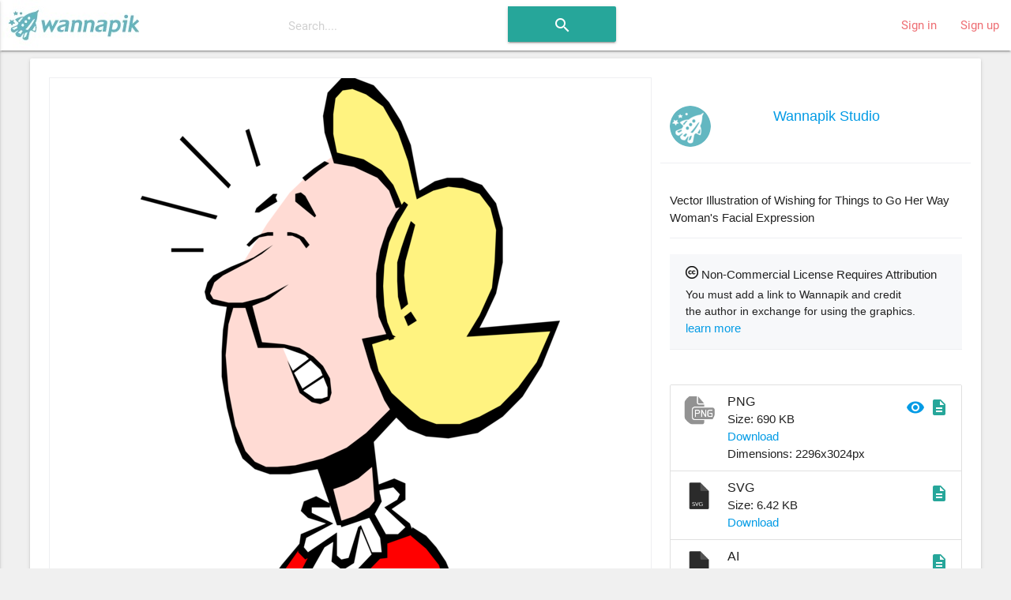

--- FILE ---
content_type: text/html; charset=utf-8
request_url: https://www.wannapik.com/vectors/4654
body_size: 9126
content:
<!DOCTYPE html><html lang="en"><head><meta charset="utf-8" /><meta content="ie=edge" http-equiv="x-ua-compatible" /><meta content="width=device-width, initial-scale=1" name="viewport" /><meta content="ca-pub-4736225319243150" name="google-adsense-account" /><link href="https://fonts.googleapis.com/icon?family=Material+Icons" rel="stylesheet" /><link href="/icons/apple-icon-57x57.png" rel="apple-touch-icon" sizes="57x57" /><link href="/icons/apple-icon-60x60.png" rel="apple-touch-icon" sizes="60x60" /><link href="/icons/apple-icon-72x72.png" rel="apple-touch-icon" sizes="72x72" /><link href="/icons/apple-icon-76x76.png" rel="apple-touch-icon" sizes="76x76" /><link href="/icons/apple-icon-114x114.png" rel="apple-touch-icon" sizes="114x114" /><link href="/icons/apple-icon-120x120.png" rel="apple-touch-icon" sizes="120x120" /><link href="/icons/apple-icon-144x144.png" rel="apple-touch-icon" sizes="144x144" /><link href="/icons/apple-icon-152x152.png" rel="apple-touch-icon" sizes="152x152" /><link href="/icons/apple-icon-180x180.png" rel="apple-touch-icon" sizes="180x180" /><link href="/icons/android-icon-192x192.png" rel="icon" sizes="192x192" type="image/png" /><link href="/icons/favicon-32x32.png" rel="icon" sizes="32x32" type="image/png" /><link href="/icons/favicon-96x96.png" rel="icon" sizes="96x96" type="image/png" /><link href="/icons/favicon-16x16.png" rel="icon" sizes="16x16" type="image/png" /><link href="/icons/manifest.json" rel="manifest" /><meta content="#ffffff" name="msapplication-TileColor" /><meta content="/icons/ms-icon-144x144.png" name="msapplication-TileImage" /><meta content="#ffffff" name="theme-color" /><title>Wishing for Things to Go Her Way - Vector Image</title><meta content="Vector Illustration of Wishing for Things to Go Her Way Woman&#39;s Facial Expression" name="description" /><meta content="Wishing for Things to Go Her Way - Vector Image" name="title" /><meta content="Cartoon, Face, Metaphor, Concept, Work, Business, Apprehension and Fear, Cartoons, Feelings, faces, Enterprise, Metaphors, Business Metaphors, Emotions, Commerce, Business Concepts, shocked, Business Metaphor, emotion, feeling, Trouble, Worry, Concern, Apprehension, Fear, free, download, transparent, image, png, ai, wmf, emf, vector" name="keywords" /><meta property="og:description" content="Vector Illustration of Wishing for Things to Go Her Way Woman's Facial Expression" /><meta property="og:title" content="Wishing for Things to Go Her Way - Vector Image" /><meta property="og:type" content="article" /><meta property="og:image" content="/media/W1siZiIsIjIwMTYvMDgvMjIvaGFjemVyODMyXzZ1MDZseTJsYWdfY2FydDAzNzEucG5nIl1d/be31b5d449d44a24/6u06ly2lag_cart0371.png" /><meta property="og:image:width" content="531" /><meta property="og:image:height" content="700" /><link rel="stylesheet" media="all" href="https://www.wannapik.com/assets/application-2a1ef90539f9a2a2c89c9042c0cff1e87980360acdc497b80883f8b097e708fa.css" data-turbolinks-track="true" /><script src="https://www.wannapik.com/assets/application-7a74f75f950047fb6234596db13f712b6fd49776c69a180ae839c4dbf6b039d8.js" data-turbolinks-track="true"></script><meta name="csrf-param" content="authenticity_token" />
<meta name="csrf-token" content="b1rEYXw/DHrBamHd3WZ9qV4MtAGRdfsWHJk50S5FtzVxOrPF1vNGdtZTJ9qtFkleSSAaqlcSdOb0eecbHFD6kg==" /><script type="text/javascript">
  if(typeof ga === 'undefined') {
    (function(i,s,o,g,r,a,m){i['GoogleAnalyticsObject']=r;i[r]=i[r]||function(){
    (i[r].q=i[r].q||[]).push(arguments)},i[r].l=1*new Date();a=s.createElement(o),
    m=s.getElementsByTagName(o)[0];a.async=1;a.src=g;m.parentNode.insertBefore(a,m)
    })(window,document,'script','//www.google-analytics.com/analytics.js','ga');

    ga('create', 'UA-82820941-1', {});
  }
  ga('send', 'pageview', window.location.pathname + window.location.search);
</script>
</head><body class="vectors show vectors-show"><header><nav class="navbar-material white"><div class="nav-wrapper"><a class="brand-logo" href="/"><img alt="Начало" src="https://www.wannapik.com/assets/logo-7fdda0b73ea4db65d0655b30008577105e5bace25b2daad372e2c23fe99d6c3c.jpg" /></a><div class="hide-on-med-and-down"><form class="simple_form search-bar" novalidate="novalidate" id="new_search" action="/searches" accept-charset="UTF-8" method="get"><input name="utf8" type="hidden" value="&#x2713;" /><span class="input-field categories"><select class="browser-default" name="search[type]" id="search_type"><option value=""></option>
<option value="">All Images</option>
<option value="Vector">Vector</option>
<option value="Photo">Photo</option>
<option value="Illustration">Illustration</option></select></span><span class="input-field query"><input placeholder="Search...." data-autofocus="autofocus" autocomplete="off" type="text" name="search[query]" id="search_query" /></span><span class="center search-button"><button class="btn waves-effect waves-light" type="submit"><i class="large material-icons">search</i></button></span></form></div><ul class="right hide-on-med-and-down"><li><a href="/users/sign_in">Sign in</a></li><li><a href="/users/sign_up">Sign up</a></li></ul><ul class="side-nav slide-out" id="mobile-dropdown"><li><div class="userView"><div class="background"><img src="https://www.wannapik.com/assets/menu/sidenav-background-7a7108e74c77735099db0825a411b1dcf7df78730825000865ec8772ca475510.jpg" alt="Sidenav background" /></div></div></li><li><a href="/users/sign_in">Sign in</a></li><li><a href="/users/sign_up">Sign up</a></li><li><div class="divider"></div></li><li><a class="subheader">Discover</a></li><li><a href="/searches?search%5Btype%5D=Vector"><i><img src="https://www.wannapik.com/assets/menu/vector-b1dd44b485c652319ec901ccae5f791469d5741b6fc0add2c1eab4b623f9212d.png" alt="Vector" width="24" height="24" /></i>Vectors</a></li><li><a href="/searches?search%5Btype%5D=Illustration"><i><img src="https://www.wannapik.com/assets/menu/illustration-d053b2b513a04dbb2454b99ab86eedb362a19da8a99782d814018841e2756f34.png" alt="Illustration" width="24" height="24" /></i>Illustrations</a></li><li><a href="/searches?search%5Btype%5D=Photo"><i><img src="https://www.wannapik.com/assets/menu/photo-fefe70d9251af77c5daac7cede46b7a4fc8f90ace00968398ed3728a074a3248.png" alt="Photo" width="24" height="24" /></i>Photos</a></li></ul><a class="button-collapse" data-activates="mobile-dropdown" href="#"><i class="material-icons mdi-navigation-menu">menu</i></a></div></nav></header><div class="container" role="main"><div class="container"><div class="card"><div class="card-content"><div class="row" itemscope="itemscope" itemtype="schema.org/ImageObject"><meta content="https://creativecommons.org/licenses/by/3.0/" itemprop="license" /><div class="col s12 m12 l8"><div class="preview" data-handler="ChangeBackground"><div class="badge"><img src="https://www.wannapik.com/assets/premium-49f0d277f688f5ff702e14a28a0a4a3e1dd95bc602a2ce4fe4f84496b24368e2.png" alt="Premium" /></div><div class="background-pane"><div class="leading_photo"><img class="top responsive-img" itemprop="contentURL" title="Vector Illustration of Wishing for Things to Go Her Way Woman&#39;s Facial Expression" alt="Vector Illustration of Wishing for Things to Go Her Way Woman&#39;s Facial Expression" src="https://www.wannapik.com/media/W1siZiIsIjIwMTYvMDgvMjIvaGFjemVyODMyXzZ1MDZseTJsYWdfY2FydDAzNzEucG5nIl1d/be31b5d449d44a24/6u06ly2lag_cart0371.png" /></div></div><div class="section controls"><div class="left background-switches"><img data-pad="https://www.wannapik.com/assets/asset/color_base-01-28a7ba6d8baea212475d217a62a156337c4502461665a19d12fef720540126fb.png" src="https://www.wannapik.com/assets/asset/circle-01-9f075ba887c27bfaef1344d60407c45526e2e5f4fe90ee78d1cf0b9d80b133b5.png" alt="Circle 01" /><img data-pad="https://www.wannapik.com/assets/asset/color_base-02-3e6345437d369cfb35106b4333a838b451ec3248b542465a0dea996ffeea324f.png" src="https://www.wannapik.com/assets/asset/circle-02-360ba7385897a1880bb4f7b0cc11418fff9fbc1ae323d365c239b04bd29f8be9.png" alt="Circle 02" /><img data-pad="https://www.wannapik.com/assets/asset/color_base-03-cabf2168b1f81fdb16519a417f170a9f3f20b31af7de59f912081611275d7813.png" src="https://www.wannapik.com/assets/asset/circle-03-f1a1d8dbe6197f48dc9ecd60eb7a6d69d57cdbab9801db547e7e0c31b01d5558.png" alt="Circle 03" /><img data-pad="https://www.wannapik.com/assets/asset/color_base-04-7689085130bd0ea7bde91d71424ecdb1be5418ed67a3e4218c6c9549d3730747.png" src="https://www.wannapik.com/assets/asset/circle-04-5f99746f5b6b2f58a1df8969911fd547b1e88d5da2600ce65f0d2efaa2e2809d.png" alt="Circle 04" /><img data-pad="https://www.wannapik.com/assets/asset/color_base-05-b7b216b3451f789726534421d848a380bd09ab64c3064fe02d8cdfa20740ce8a.png" src="https://www.wannapik.com/assets/asset/circle-05-e37167abfa9cf1abf37388b9da5bb0aeda7b7a5dce42a5100f84014686dcc3d3.png" alt="Circle 05" /><img data-pad="https://www.wannapik.com/assets/asset/color_base-06-71f6989dcaa9cb4f004321fe50db2700cb91d83aa1f797acd158613455520be3.png" src="https://www.wannapik.com/assets/asset/circle-06-277323ae5326ad7af7613bddb428bb02b414f7720706a69b9307d1a58327d2a0.png" alt="Circle 06" /><img data-pad="https://www.wannapik.com/assets/asset/color_base-07-d7995839e02af0c08df4b03bf7f1633dc58e91d58bf4fa256c574a2ab375a0ec.png" src="https://www.wannapik.com/assets/asset/circle-07-4bf8a64f07496b3b529a7724f0721d592dce994b37fe57c8ed214b930863a7f0.png" alt="Circle 07" /></div></div></div><div class="row group the_same_group"><div class="col s12 m12"><h2><a href="/searches?search%5Bgroup_id%5D=13735">More in same style group</a></h2><div class="gallery"><div class="flex-images"><div class="item" data-h="3024" data-w="1833" sizes="(min-width: 800px) 50vw, 100vw" srcset=""><a href="/vectors/4655"><img src="https://www.wannapik.com/media/W1siZiIsIjIwMTYvMDgvMjIvMmF6eW1rM2xlMl83MmNxb2ZtdHluX2NhcnQwMzcyLnBuZyJdLFsicCIsInRodW1iIiwiMTAweCJdXQ/dce40d84d1cfd063/72cqofmtyn_cart0372.png" alt="72cqofmtyn cart0372" /></a></div><div class="item" data-h="3024" data-w="1879" sizes="(min-width: 800px) 50vw, 100vw" srcset=""><a href="/vectors/4652"><img src="https://www.wannapik.com/media/W1siZiIsIjIwMTYvMDgvMjIvOWI5ZWs5bTZkbF8zNGVueHFlbjk0X2NhcnQwMzY5LnBuZyJdLFsicCIsInRodW1iIiwiMTAweCJdXQ/69a0960797334fb2/34enxqen94_cart0369.png" alt="34enxqen94 cart0369" /></a></div><div class="item" data-h="3024" data-w="1933" sizes="(min-width: 800px) 50vw, 100vw" srcset=""><a href="/vectors/4656"><img src="https://www.wannapik.com/media/W1siZiIsIjIwMTYvMDgvMjIvMXdpamQzcW01aF84b2Z0Y3o5ZjE4X2NhcnQwMzczLnBuZyJdLFsicCIsInRodW1iIiwiMTAweCJdXQ/47e025a360ff135d/8oftcz9f18_cart0373.png" alt="8oftcz9f18 cart0373" /></a></div><div class="item" data-h="3024" data-w="1897" sizes="(min-width: 800px) 50vw, 100vw" srcset=""><a href="/vectors/4648"><img src="https://www.wannapik.com/media/W1siZiIsIjIwMTYvMDgvMjIvOGY2bDF4YjN0Y18xNG9xemQwZnM5X2NhcnQwMzY1LnBuZyJdLFsicCIsInRodW1iIiwiMTAweCJdXQ/114650ed7304849d/14oqzd0fs9_cart0365.png" alt="14oqzd0fs9 cart0365" /></a></div><div class="item" data-h="3024" data-w="1778" sizes="(min-width: 800px) 50vw, 100vw" srcset=""><a href="/vectors/4653"><img src="https://www.wannapik.com/media/W1siZiIsIjIwMTYvMDgvMjIvOXJscnY0amxjN181NXJnODFqa2cyX2NhcnQwMzcwLnBuZyJdLFsicCIsInRodW1iIiwiMTAweCJdXQ/2877a25bf168b9ce/55rg81jkg2_cart0370.png" alt="55rg81jkg2 cart0370" /></a></div><div class="item" data-h="3024" data-w="1763" sizes="(min-width: 800px) 50vw, 100vw" srcset=""><a href="/vectors/4646"><img src="https://www.wannapik.com/media/W1siZiIsIjIwMTYvMDgvMjIvOHVqd2d6NjhnaF8zMWIxd2VuZGhvX2NhcnQwMzYzLnBuZyJdLFsicCIsInRodW1iIiwiMTAweCJdXQ/a07fd76f74933aa9/31b1wendho_cart0363.png" alt="31b1wendho cart0363" /></a></div><div class="item" data-h="3024" data-w="1701" sizes="(min-width: 800px) 50vw, 100vw" srcset=""><a href="/vectors/4647"><img src="https://www.wannapik.com/media/W1siZiIsIjIwMTYvMDgvMjIvNW1zMDBhZGVlNF81cTNmdDVsZ21hX2NhcnQwMzY0LnBuZyJdLFsicCIsInRodW1iIiwiMTAweCJdXQ/e698a1967c0082e2/5q3ft5lgma_cart0364.png" alt="5q3ft5lgma cart0364" /></a></div><div class="item" data-h="3024" data-w="1893" sizes="(min-width: 800px) 50vw, 100vw" srcset=""><a href="/vectors/4649"><img src="https://www.wannapik.com/media/W1siZiIsIjIwMTYvMDgvMjIvOWZuY2lyemVrNl83NGQwYjBmZmUwX2NhcnQwMzY2LnBuZyJdLFsicCIsInRodW1iIiwiMTAweCJdXQ/ce2dc2975e9c09b8/74d0b0ffe0_cart0366.png" alt="74d0b0ffe0 cart0366" /></a></div><div class="item" data-h="3024" data-w="1755" sizes="(min-width: 800px) 50vw, 100vw" srcset=""><a href="/vectors/4651"><img src="https://www.wannapik.com/media/W1siZiIsIjIwMTYvMDgvMjIvNzh5NjNnOXYxcF8zNWRvbjYxcG43X2NhcnQwMzY4LnBuZyJdLFsicCIsInRodW1iIiwiMTAweCJdXQ/f56f97cd8c416bb4/35don61pn7_cart0368.png" alt="35don61pn7 cart0368" /></a></div><div class="item" data-h="3024" data-w="1809" sizes="(min-width: 800px) 50vw, 100vw" srcset=""><a href="/vectors/4650"><img src="https://www.wannapik.com/media/W1siZiIsIjIwMTYvMDgvMjIvMTFuMTllNHFlY184a3FmemM3ZjhhX2NhcnQwMzY3LnBuZyJdLFsicCIsInRodW1iIiwiMTAweCJdXQ/03c6598294b6b0c2/8kqfzc7f8a_cart0367.png" alt="8kqfzc7f8a cart0367" /></a></div></div></div></div><script>new flexImages({ selector: '.the_same_group .flex-images', container: '.item', rowHeight: 100, object: 'a img', maxRows: 3, truncate: false});</script></div><div class="row group the_same_category"><div class="col s12 m12"><h2>More in same category: <a href="/searches?search%5Bcategory_id%5D=1476">Apprehension and Fear</a></h2><div class="gallery"><div class="flex-images"><div class="item" data-h="2952" data-w="3024" sizes="(min-width: 800px) 50vw, 100vw" srcset=""><a href="/vectors/13564"><img src="https://www.wannapik.com/media/W1siZiIsIjIwMTYvMDgvMjIvc2xqM2F1NGJqXzMxaXNubHN0MTBfcGVvcDM3NDcucG5nIl0sWyJwIiwidGh1bWIiLCIxMDB4Il1d/4ad3a582f3c483ba/31isnlst10_peop3747.png" alt="31isnlst10 peop3747" /></a></div><div class="item" data-h="2684" data-w="3024" sizes="(min-width: 800px) 50vw, 100vw" srcset=""><a href="/vectors/13944"><img src="https://www.wannapik.com/media/W1siZiIsIjIwMTYvMDgvMjIvNzZsbGZpOHpuZl83cjMxOG1xOTNhX3Blb3A0MjE5LnBuZyJdLFsicCIsInRodW1iIiwiMTAweCJdXQ/d8e10c1fcc78fc40/7r318mq93a_peop4219.png" alt="7r318mq93a peop4219" /></a></div><div class="item" data-h="3024" data-w="2840" sizes="(min-width: 800px) 50vw, 100vw" srcset=""><a href="/vectors/5158"><img src="https://www.wannapik.com/media/W1siZiIsIjIwMTYvMDgvMjIvNXN4ZXFmcTgxY18zc3JtbjBqa3VsX2NhcnQwOTkzLnBuZyJdLFsicCIsInRodW1iIiwiMTAweCJdXQ/adfc6effce27bfdc/3srmn0jkul_cart0993.png" alt="3srmn0jkul cart0993" /></a></div><div class="item" data-h="3024" data-w="2525" sizes="(min-width: 800px) 50vw, 100vw" srcset=""><a href="/vectors/13942"><img src="https://www.wannapik.com/media/W1siZiIsIjIwMTYvMDgvMjIvMXF6Y2RucWwyY18yYXJ4N3dmeTQyX3Blb3A0MjE3LnBuZyJdLFsicCIsInRodW1iIiwiMTAweCJdXQ/5cf87371000a9e9e/2arx7wfy42_peop4217.png" alt="2arx7wfy42 peop4217" /></a></div><div class="item" data-h="3024" data-w="1958" sizes="(min-width: 800px) 50vw, 100vw" srcset=""><a href="/vectors/4665"><img src="https://www.wannapik.com/media/W1siZiIsIjIwMTYvMDgvMjIvM3Y1aDY0bmhycl82NTVraXFvM2FpX2NhcnQwMzgyLnBuZyJdLFsicCIsInRodW1iIiwiMTAweCJdXQ/7bbb11d95d97f8f1/655kiqo3ai_cart0382.png" alt="655kiqo3ai cart0382" /></a></div><div class="item" data-h="2824" data-w="3024" sizes="(min-width: 800px) 50vw, 100vw" srcset=""><a href="/vectors/5957"><img src="https://www.wannapik.com/media/W1siZiIsIjIwMTYvMDgvMjIvNHk4b3piZWN4ZV9ibzA4cTdxYXhfY2FydDIxMTAucG5nIl0sWyJwIiwidGh1bWIiLCIxMDB4Il1d/eb4f0d969a66a373/bo08q7qax_cart2110.png" alt="Bo08q7qax cart2110" /></a></div><div class="item" data-h="1690" data-w="3024" sizes="(min-width: 800px) 50vw, 100vw" srcset=""><a href="/vectors/3649"><img src="https://www.wannapik.com/media/W1siZiIsIjIwMTYvMDgvMjIvNHF3cGw1NnlueV85NjNlaG95MHAxX2J1c2kxNzczLnBuZyJdLFsicCIsInRodW1iIiwiMTAweCJdXQ/3c4c3905f0dc8d51/963ehoy0p1_busi1773.png" alt="963ehoy0p1 busi1773" /></a></div><div class="item" data-h="3024" data-w="2532" sizes="(min-width: 800px) 50vw, 100vw" srcset=""><a href="/vectors/76063"><img src="https://www.wannapik.com/media/W1siZiIsIjIwMTYvMDgvMjQveTJkdWgwczFnXzYzNW12NXllZm5fdmMwOTAwMjIucG5nIl0sWyJwIiwidGh1bWIiLCIxMDB4Il1d/8ffcbb3766d39877/635mv5yefn_vc090022.png" alt="635mv5yefn vc090022" /></a></div><div class="item" data-h="1778" data-w="3024" sizes="(min-width: 800px) 50vw, 100vw" srcset=""><a href="/vectors/5958"><img src="https://www.wannapik.com/media/W1siZiIsIjIwMTYvMDgvMjIvN254c2dvODJ5Z184aXJ4eWE4OWZnX2NhcnQyMTExLnBuZyJdLFsicCIsInRodW1iIiwiMTAweCJdXQ/1bbcc4816f352a28/8irxya89fg_cart2111.png" alt="8irxya89fg cart2111" /></a></div><div class="item" data-h="2922" data-w="3024" sizes="(min-width: 800px) 50vw, 100vw" srcset=""><a href="/vectors/5069"><img src="https://www.wannapik.com/media/W1siZiIsIjIwMTYvMDgvMjIvMjZyMWVsM3Fqdl8zZGY4dmRtd2Z4X2NhcnQwOTA0LnBuZyJdLFsicCIsInRodW1iIiwiMTAweCJdXQ/78564c7768dfde1e/3df8vdmwfx_cart0904.png" alt="3df8vdmwfx cart0904" /></a></div><div class="item" data-h="2995" data-w="3024" sizes="(min-width: 800px) 50vw, 100vw" srcset=""><a href="/vectors/5071"><img src="https://www.wannapik.com/media/W1siZiIsIjIwMTYvMDgvMjIvNjAwNXRidG85d185ajQwbXRrMTVjX2NhcnQwOTA2LnBuZyJdLFsicCIsInRodW1iIiwiMTAweCJdXQ/e63b611983d46648/9j40mtk15c_cart0906.png" alt="9j40mtk15c cart0906" /></a></div><div class="item" data-h="3024" data-w="1952" sizes="(min-width: 800px) 50vw, 100vw" srcset=""><a href="/vectors/12825"><img src="https://www.wannapik.com/media/W1siZiIsIjIwMTYvMDgvMjIvM3RpY2cyYTY1NV9lNmNleHJzc3FfcGVvcDI3NzUucG5nIl0sWyJwIiwidGh1bWIiLCIxMDB4Il1d/061f2873a08906bd/e6cexrssq_peop2775.png" alt="E6cexrssq peop2775" /></a></div><div class="item" data-h="3024" data-w="2044" sizes="(min-width: 800px) 50vw, 100vw" srcset=""><a href="/vectors/4679"><img src="https://www.wannapik.com/media/W1siZiIsIjIwMTYvMDgvMjIvMTdocmwyZzQ4dF83bG1qZWRhbDh4X2NhcnQwMzk2LnBuZyJdLFsicCIsInRodW1iIiwiMTAweCJdXQ/5077c13d22b3498e/7lmjedal8x_cart0396.png" alt="7lmjedal8x cart0396" /></a></div><div class="item" data-h="2834" data-w="3024" sizes="(min-width: 800px) 50vw, 100vw" srcset=""><a href="/vectors/5955"><img src="https://www.wannapik.com/media/W1siZiIsIjIwMTYvMDgvMjIvNG5xcWgwaWlxcF85bmZqNHpjb3VjX2NhcnQyMTA4LnBuZyJdLFsicCIsInRodW1iIiwiMTAweCJdXQ/b6ad4f54e2271cc2/9nfj4zcouc_cart2108.png" alt="9nfj4zcouc cart2108" /></a></div><div class="item" data-h="2851" data-w="3024" sizes="(min-width: 800px) 50vw, 100vw" srcset=""><a href="/vectors/5956"><img src="https://www.wannapik.com/media/W1siZiIsIjIwMTYvMDgvMjIvNnJzYW0yN3RlOF81YWp4c21xbGFfY2FydDIxMDkucG5nIl0sWyJwIiwidGh1bWIiLCIxMDB4Il1d/f2f6293878acb283/5ajxsmqla_cart2109.png" alt="5ajxsmqla cart2109" /></a></div><div class="item" data-h="2733" data-w="3024" sizes="(min-width: 800px) 50vw, 100vw" srcset=""><a href="/vectors/13943"><img src="https://www.wannapik.com/media/W1siZiIsIjIwMTYvMDgvMjIvMTNwa3pscXRldV84ZTdpNmt5ajRfcGVvcDQyMTgucG5nIl0sWyJwIiwidGh1bWIiLCIxMDB4Il1d/9c37016727937586/8e7i6kyj4_peop4218.png" alt="8e7i6kyj4 peop4218" /></a></div><div class="item" data-h="3024" data-w="2405" sizes="(min-width: 800px) 50vw, 100vw" srcset=""><a href="/vectors/12866"><img src="https://www.wannapik.com/media/W1siZiIsIjIwMTYvMDgvMjIvZWpxOWhqaDU4Xzc2NzJpNnM4MF9wZW9wMjgyOC5wbmciXSxbInAiLCJ0aHVtYiIsIjEwMHgiXV0/57e8beaa918b1ff3/7672i6s80_peop2828.png" alt="7672i6s80 peop2828" /></a></div><div class="item" data-h="3024" data-w="1504" sizes="(min-width: 800px) 50vw, 100vw" srcset=""><a href="/vectors/12826"><img src="https://www.wannapik.com/media/W1siZiIsIjIwMTYvMDgvMjIvMndqcmo1bWN3MV8zZWttdXd5dHdyX3Blb3AyNzc2LnBuZyJdLFsicCIsInRodW1iIiwiMTAweCJdXQ/1d16dbdb7461135d/3ekmuwytwr_peop2776.png" alt="3ekmuwytwr peop2776" /></a></div><div class="item" data-h="3024" data-w="2810" sizes="(min-width: 800px) 50vw, 100vw" srcset=""><a href="/vectors/4579"><img src="https://www.wannapik.com/media/W1siZiIsIjIwMTYvMDgvMjIvNHQyYjkzZGpjc180ODQyOW5yMjh3X2NhcnQwMjkyLnBuZyJdLFsicCIsInRodW1iIiwiMTAweCJdXQ/e780016e3495b249/48429nr28w_cart0292.png" alt="48429nr28w cart0292" /></a></div><div class="item" data-h="3024" data-w="2281" sizes="(min-width: 800px) 50vw, 100vw" srcset=""><a href="/vectors/76079"><img src="https://www.wannapik.com/media/W1siZiIsIjIwMTYvMDgvMjQvNWZhY2dub3o0bF83bWJ5ZzVyN2pnX3ZjMDkwMDM4LnBuZyJdLFsicCIsInRodW1iIiwiMTAweCJdXQ/d57fc157af5434e9/7mbyg5r7jg_vc090038.png" alt="7mbyg5r7jg vc090038" /></a></div></div></div></div><script>new flexImages({ selector: '.the_same_category .flex-images', container: '.item', rowHeight: 100, object: 'a img', maxRows: 3, truncate: false});</script></div><div class="row group more_tags"><div class="col s12 m12"><h2>Tags</h2><div class="chip"><a href="/searches?search%5Bquery%5D=Cartoon">Cartoon</a></div><div class="chip"><a href="/searches?search%5Bquery%5D=Face">Face</a></div><div class="chip"><a href="/searches?search%5Bquery%5D=Metaphor">Metaphor</a></div><div class="chip"><a href="/searches?search%5Bquery%5D=Concept">Concept</a></div><div class="chip"><a href="/searches?search%5Bquery%5D=Work">Work</a></div><div class="chip"><a href="/searches?search%5Bquery%5D=Business">Business</a></div><div class="chip"><a href="/searches?search%5Bquery%5D=Apprehension+and+Fear">Apprehension and Fear</a></div><div class="chip"><a href="/searches?search%5Bquery%5D=Cartoons">Cartoons</a></div><div class="chip"><a href="/searches?search%5Bquery%5D=Feelings">Feelings</a></div><div class="chip"><a href="/searches?search%5Bquery%5D=faces">faces</a></div><div class="chip"><a href="/searches?search%5Bquery%5D=Enterprise">Enterprise</a></div><div class="chip"><a href="/searches?search%5Bquery%5D=Metaphors">Metaphors</a></div><div class="chip"><a href="/searches?search%5Bquery%5D=Business+Metaphors">Business Metaphors</a></div><div class="chip"><a href="/searches?search%5Bquery%5D=Emotions">Emotions</a></div><div class="chip"><a href="/searches?search%5Bquery%5D=Commerce">Commerce</a></div><div class="chip"><a href="/searches?search%5Bquery%5D=Business+Concepts">Business Concepts</a></div><div class="chip"><a href="/searches?search%5Bquery%5D=shocked">shocked</a></div><div class="chip"><a href="/searches?search%5Bquery%5D=Business+Metaphor">Business Metaphor</a></div><div class="chip"><a href="/searches?search%5Bquery%5D=emotion">emotion</a></div><div class="chip"><a href="/searches?search%5Bquery%5D=feeling">feeling</a></div><div class="chip"><a href="/searches?search%5Bquery%5D=Trouble">Trouble</a></div><div class="chip"><a href="/searches?search%5Bquery%5D=Worry">Worry</a></div><div class="chip"><a href="/searches?search%5Bquery%5D=Concern">Concern</a></div><div class="chip"><a href="/searches?search%5Bquery%5D=Apprehension">Apprehension</a></div><div class="chip"><a href="/searches?search%5Bquery%5D=Fear">Fear</a></div></div></div></div><div class="col s12 m12 l4 info"><section class="row author"><div class="col s4"><img class="circle responsive-img" src="https://www.wannapik.com/media/W1siZiIsIjIwMTYvMDgvMjUvdTRvNTZxNjNwX3dhbm5hcGlrX2F2YXRhcl9hLnBuZyJdLFsicCIsInRodW1iIiwiNTJ4NTIiXV0/e540a5beed6ee88b/wannapik-avatar-a.png" alt="Wannapik avatar a" /></div><div class="col s8 name"><a href="/searches?search%5Buser_id%5D=4">Wannapik Studio</a></div></section><section class="description">Vector Illustration of Wishing for Things to Go Her Way Woman&#39;s Facial Expression</section><section class="license"><div class="name"><img src="https://www.wannapik.com/media/W1siZiIsIjIwMTYvMDcvMjAvOXJudm9ic2xjZV9jYy5wbmciXSxbInAiLCJ0aHVtYiIsIjE2eDE2Il1d/2e92e363a619cc7f/cc.png" alt="Cc" /> Non-Commercial License Requires Attribution</div><div class="description"><p>You must add a link to Wannapik and credit
<br />the author in exchange for using the graphics.</p></div><div class="learn_more"><a class="modal-trigger" href="#license_modal">learn more</a></div><div class="modal bottom-sheet" id="license_modal"><div class="modal-content"><h4>Non-Commercial License Requires Attribution</h4><p>Free Account users must attribute copyright by providing credit with a link to Wannapik.com or by including &quot;Designed by Wannapik&quot; wherever you use the graphics.
Premium Account users can use the graphics without any attribution credit to Wannapik and enjoy extended access to our growing archive of premium graphics.</p></div><div class="modal-footer"><a class="modal-action modal-close waves-effect waves-green btn-flat" href="#!"> I've got it</a></div></div></section><section class="download"><ul class="collection"><li class="collection-item avatar"><a rel="nofollow" data-method="patch" href="/vectors/4654/download?file_extension=png"><img class="circle" src="https://www.wannapik.com/assets/download/png-8049731ecbf4b1544247434319affdc0a61bee92e161f37d33d882deab6746c2.png" alt="Png" /></a><span class="title">PNG</span><p>Size: 690 KB<br/><a rel="nofollow" data-method="patch" href="/vectors/4654/download?file_extension=png">Download</a></p><a class="secondary-content" rel="nofollow" data-method="patch" href="/vectors/4654/download?file_extension=png"><i class="material-icons">description</i></a><a target="_blank" class="thirdy-content" rel="nofollow" data-method="patch" href="/vectors/4654/preview?file_extension=png"><i class="material-icons">visibility</i></a><div>Dimensions: 2296x3024px</div></li><li class="collection-item avatar"><a rel="nofollow" data-method="patch" href="/vectors/4654/download?file_extension=svg"><img class="circle" src="https://www.wannapik.com/assets/download/svg-df8fbe17bd1e8c2c05fe59ae9179ea46afc8bc7b063ea36ffca02d0994d8d28b.png" alt="Svg" /></a><span class="title">SVG</span><p>Size: 6.42 KB<br/><a rel="nofollow" data-method="patch" href="/vectors/4654/download?file_extension=svg">Download</a></p><a class="secondary-content" rel="nofollow" data-method="patch" href="/vectors/4654/download?file_extension=svg"><i class="material-icons">description</i></a></li><li class="collection-item avatar"><a rel="nofollow" data-method="patch" href="/vectors/4654/download?file_extension=ai"><img class="circle" src="https://www.wannapik.com/assets/download/ai-19ef9b3a0ec96633f4cebb6256e5490a5aa860e1499afa97c1b1cae58601515a.png" alt="Ai" /></a><span class="title">AI</span><p>Size: 81.1 KB<br/><a rel="nofollow" data-method="patch" href="/vectors/4654/download?file_extension=ai">Download</a></p><a class="secondary-content" rel="nofollow" data-method="patch" href="/vectors/4654/download?file_extension=ai"><i class="material-icons">description</i></a></li><li class="collection-item avatar"><a rel="nofollow" data-method="patch" href="/vectors/4654/download?file_extension=wmf"><img class="circle" src="https://www.wannapik.com/assets/download/wmf-c3f4a60b77012cbc99cba38f4f69088b2323ffa6a57b0ec1fb72d6b4e0686444.png" alt="Wmf" /></a><span class="title">WMF</span><p>Size: 2.5 KB<br/><a rel="nofollow" data-method="patch" href="/vectors/4654/download?file_extension=wmf">Download</a></p><a class="secondary-content" rel="nofollow" data-method="patch" href="/vectors/4654/download?file_extension=wmf"><i class="material-icons">description</i></a></li><li class="collection-item avatar"><a rel="nofollow" data-method="patch" href="/vectors/4654/download?file_extension=emf"><img class="circle" src="https://www.wannapik.com/assets/download/emf-7471a9f273e3777033eabf0a4ae4cd37217595b6a173475b98b74628f7afce5d.png" alt="Emf" /></a><span class="title">EMF</span><p>Size: 3.72 KB<br/><a rel="nofollow" data-method="patch" href="/vectors/4654/download?file_extension=emf">Download</a></p><a class="secondary-content" rel="nofollow" data-method="patch" href="/vectors/4654/download?file_extension=emf"><i class="material-icons">description</i></a></li></ul></section><section class="meta"><table><tbody><tr><th>Internet Popularity</th><td><span data-target="rank-modal" class="modal-trigger unique hot_index">Almost unique</span></td></tr><tr><th>Category</th><td>Apprehension and Fear</td></tr><tr><th>Created at</th><td>over 10 years ago</td></tr><tr><th>Downloads count</th><td>No one</td></tr><tr><th>Views count</th><td>9711</td></tr><tr><th>Aspect Ratio</th><td>0.76</td></tr><tr><th>Created with</th><td>Adobe Illustrator ( .ai )  8.0</td></tr></tbody></table></section><div class="modal" id="rank-modal"><div class="modal-content"><h4>Wannapik Ranks</h4><p>Based on the downloads and the asset created at date time we are using this ranks</p><table class="highlight striped bordered"><tr><th>Downloads</th><th>Rank</th></tr><tr><td>Newer than 1 month</td><td>Virgin</td></tr><tr><td>< 100 downloads</td><td>Almost unique</td></tr><tr><td>100 < downloads < 10 000</td><td>Rare</td></tr><tr><td>10 000 < downloads < 100 000</td><td>Popular</td></tr><tr><td>downloads < 100 000</td><td>Very Popular</td></tr></table></div><div class="modal-footer"><a class="modal-action modal-close waves-effect waves-green btn-flat" href="#!"> OK</a></div></div></div></div></div></div></div></div><footer class="page-footer"><div class="container"><div class="row"><div class="col l6 s12"><h5 class="white-text">Wannapik.com</h5><p class="grey-text text-lighten-4">Free High Quality Images</p><p class="grey-text text-lighten-4"></p><p class="grey-text text-lighten-4"></p><a href="/subscribe">Pricing</a><p class="grey-text text-lighten-4"><a href="/static_pages/become_contributor_not_logged">Become contributor</a></p></div><div class="col l4 offset-l2 s12"><h5 class="white-text">Links</h5><div class="row"><div class="col s6"><ul><li><a class="grey-text text-lighten-3" href="/static_pages/about">About us</a></li><li><a class="grey-text text-lighten-3" href="/static_pages/faq">FAQ</a></li><li><a class="grey-text text-lighten-3" href="/static_pages/terms">Terms of service</a></li><li><a class="grey-text text-lighten-3" href="/feedbacks/new">Contact us</a></li></ul></div><div class="col s6"><ul><li><a class="grey-text text-lighten-3" href="/static_pages/license">License options</a></li><li><a class="grey-text text-lighten-3" href="/static_pages/formats">File formats</a></li><li><a class="grey-text text-lighten-3" href="/static_pages/privacy">Privacy Statement</a></li></ul></div></div></div></div></div><div class="footer-copyright"><div class="container">© 2026 Copyright<a class="grey-text text-lighten-4 right" href="http://www.gudasoft.com">Made with love</a></div></div></footer></body></html>